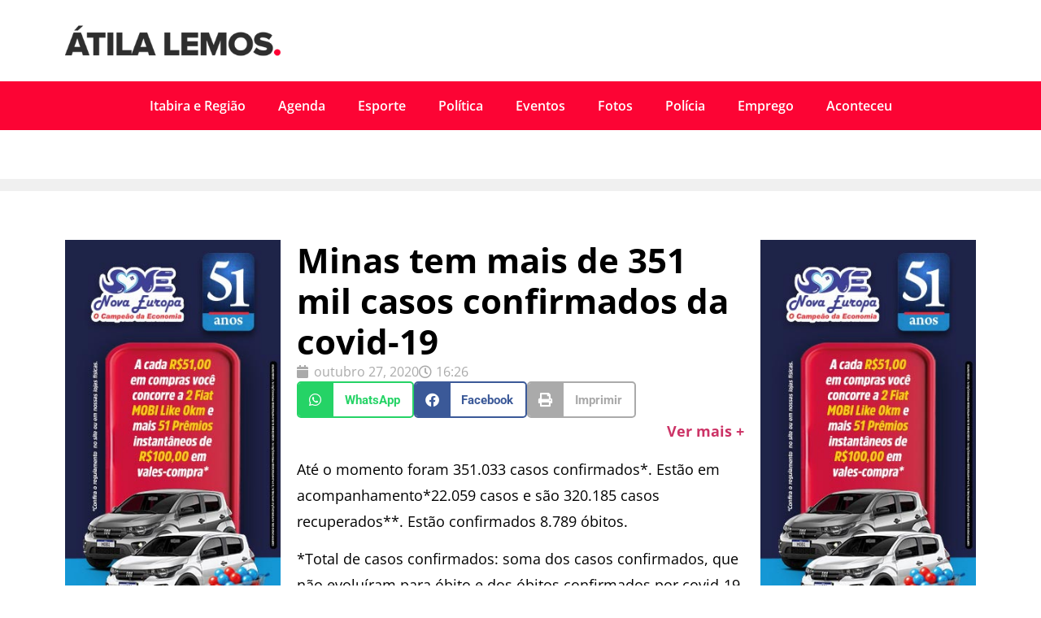

--- FILE ---
content_type: text/html; charset=UTF-8
request_url: https://atilalemos.com.br/2020/10/27/minas-tem-mais-de-351-mil-casos-confirmados-da-covid-19/
body_size: 17324
content:
<!doctype html><html lang="pt-BR"><head><script data-no-optimize="1">var litespeed_docref=sessionStorage.getItem("litespeed_docref");litespeed_docref&&(Object.defineProperty(document,"referrer",{get:function(){return litespeed_docref}}),sessionStorage.removeItem("litespeed_docref"));</script> <meta charset="UTF-8"><meta name="viewport" content="width=device-width, initial-scale=1"><link rel="profile" href="https://gmpg.org/xfn/11"> <script type="litespeed/javascript">(()=>{var e={};e.g=function(){if("object"==typeof globalThis)return globalThis;try{return this||new Function("return this")()}catch(e){if("object"==typeof window)return window}}(),function({ampUrl:n,isCustomizePreview:t,isAmpDevMode:r,noampQueryVarName:o,noampQueryVarValue:s,disabledStorageKey:i,mobileUserAgents:a,regexRegex:c}){if("undefined"==typeof sessionStorage)return;const d=new RegExp(c);if(!a.some((e=>{const n=e.match(d);return!(!n||!new RegExp(n[1],n[2]).test(navigator.userAgent))||navigator.userAgent.includes(e)})))return;e.g.addEventListener("DOMContentLiteSpeedLoaded",(()=>{const e=document.getElementById("amp-mobile-version-switcher");if(!e)return;e.hidden=!1;const n=e.querySelector("a[href]");n&&n.addEventListener("click",(()=>{sessionStorage.removeItem(i)}))}));const g=r&&["paired-browsing-non-amp","paired-browsing-amp"].includes(window.name);if(sessionStorage.getItem(i)||t||g)return;const u=new URL(location.href),m=new URL(n);m.hash=u.hash,u.searchParams.has(o)&&s===u.searchParams.get(o)?sessionStorage.setItem(i,"1"):m.href!==u.href&&(window.stop(),location.replace(m.href))}({"ampUrl":"https:\/\/atilalemos.com.br\/2020\/10\/27\/minas-tem-mais-de-351-mil-casos-confirmados-da-covid-19\/?amp=1","noampQueryVarName":"noamp","noampQueryVarValue":"mobile","disabledStorageKey":"amp_mobile_redirect_disabled","mobileUserAgents":["Mobile","Android","Silk\/","Kindle","BlackBerry","Opera Mini","Opera Mobi"],"regexRegex":"^\\\/((?:.|\\n)+)\\\/([i]*)$","isCustomizePreview":!1,"isAmpDevMode":!1})})()</script> <meta name='robots' content='index, follow, max-image-preview:large, max-snippet:-1, max-video-preview:-1' />
 <script id="google_gtagjs-js-consent-mode-data-layer" type="litespeed/javascript">window.dataLayer=window.dataLayer||[];function gtag(){dataLayer.push(arguments)}
gtag('consent','default',{"ad_personalization":"denied","ad_storage":"denied","ad_user_data":"denied","analytics_storage":"denied","functionality_storage":"denied","security_storage":"denied","personalization_storage":"denied","region":["AT","BE","BG","CH","CY","CZ","DE","DK","EE","ES","FI","FR","GB","GR","HR","HU","IE","IS","IT","LI","LT","LU","LV","MT","NL","NO","PL","PT","RO","SE","SI","SK"],"wait_for_update":500});window._googlesitekitConsentCategoryMap={"statistics":["analytics_storage"],"marketing":["ad_storage","ad_user_data","ad_personalization"],"functional":["functionality_storage","security_storage"],"preferences":["personalization_storage"]};window._googlesitekitConsents={"ad_personalization":"denied","ad_storage":"denied","ad_user_data":"denied","analytics_storage":"denied","functionality_storage":"denied","security_storage":"denied","personalization_storage":"denied","region":["AT","BE","BG","CH","CY","CZ","DE","DK","EE","ES","FI","FR","GB","GR","HR","HU","IE","IS","IT","LI","LT","LU","LV","MT","NL","NO","PL","PT","RO","SE","SI","SK"],"wait_for_update":500}</script> <title>Minas tem mais de 351 mil casos confirmados da covid-19 - Átila Lemos</title><link rel="canonical" href="https://atilalemos.com.br/2020/10/27/minas-tem-mais-de-351-mil-casos-confirmados-da-covid-19/" /><meta property="og:locale" content="pt_BR" /><meta property="og:type" content="article" /><meta property="og:title" content="Minas tem mais de 351 mil casos confirmados da covid-19 - Átila Lemos" /><meta property="og:description" content="Ver mais + Até o momento foram 351.033 casos confirmados*. Estão em acompanhamento*22.059 casos e são 320.185 casos recuperados**. Estão confirmados 8.789 óbitos. *Total de casos confirmados: soma dos casos confirmados, que não evoluíram para óbito e dos óbitos confirmados por covid-19. **Casos em acompanhamento: casos confirmados de covid-19, que não evoluíram para óbito, cuja [&hellip;]" /><meta property="og:url" content="https://atilalemos.com.br/2020/10/27/minas-tem-mais-de-351-mil-casos-confirmados-da-covid-19/" /><meta property="og:site_name" content="Átila Lemos" /><meta property="article:published_time" content="2020-10-27T19:26:17+00:00" /><meta property="article:modified_time" content="2020-10-27T19:27:29+00:00" /><meta name="author" content="michele" /><meta name="twitter:card" content="summary_large_image" /><meta name="twitter:label1" content="Escrito por" /><meta name="twitter:data1" content="michele" /><meta name="twitter:label2" content="Est. tempo de leitura" /><meta name="twitter:data2" content="1 minuto" /> <script type="application/ld+json" class="yoast-schema-graph">{"@context":"https://schema.org","@graph":[{"@type":"Article","@id":"https://atilalemos.com.br/2020/10/27/minas-tem-mais-de-351-mil-casos-confirmados-da-covid-19/#article","isPartOf":{"@id":"https://atilalemos.com.br/2020/10/27/minas-tem-mais-de-351-mil-casos-confirmados-da-covid-19/"},"author":{"name":"michele","@id":"https://atilalemos.com.br/#/schema/person/3243214826a442afda3e884cdec7a121"},"headline":"Minas tem mais de 351 mil casos confirmados da covid-19","datePublished":"2020-10-27T19:26:17+00:00","dateModified":"2020-10-27T19:27:29+00:00","mainEntityOfPage":{"@id":"https://atilalemos.com.br/2020/10/27/minas-tem-mais-de-351-mil-casos-confirmados-da-covid-19/"},"wordCount":179,"commentCount":0,"publisher":{"@id":"https://atilalemos.com.br/#organization"},"keywords":["saude"],"articleSection":["Saúde"],"inLanguage":"pt-BR","potentialAction":[{"@type":"CommentAction","name":"Comment","target":["https://atilalemos.com.br/2020/10/27/minas-tem-mais-de-351-mil-casos-confirmados-da-covid-19/#respond"]}]},{"@type":"WebPage","@id":"https://atilalemos.com.br/2020/10/27/minas-tem-mais-de-351-mil-casos-confirmados-da-covid-19/","url":"https://atilalemos.com.br/2020/10/27/minas-tem-mais-de-351-mil-casos-confirmados-da-covid-19/","name":"Minas tem mais de 351 mil casos confirmados da covid-19 - Átila Lemos","isPartOf":{"@id":"https://atilalemos.com.br/#website"},"datePublished":"2020-10-27T19:26:17+00:00","dateModified":"2020-10-27T19:27:29+00:00","breadcrumb":{"@id":"https://atilalemos.com.br/2020/10/27/minas-tem-mais-de-351-mil-casos-confirmados-da-covid-19/#breadcrumb"},"inLanguage":"pt-BR","potentialAction":[{"@type":"ReadAction","target":["https://atilalemos.com.br/2020/10/27/minas-tem-mais-de-351-mil-casos-confirmados-da-covid-19/"]}]},{"@type":"BreadcrumbList","@id":"https://atilalemos.com.br/2020/10/27/minas-tem-mais-de-351-mil-casos-confirmados-da-covid-19/#breadcrumb","itemListElement":[{"@type":"ListItem","position":1,"name":"Início","item":"https://atilalemos.com.br/"},{"@type":"ListItem","position":2,"name":"Minas tem mais de 351 mil casos confirmados da covid-19"}]},{"@type":"WebSite","@id":"https://atilalemos.com.br/#website","url":"https://atilalemos.com.br/","name":"Átila Lemos","description":"Notícias em tempo real","publisher":{"@id":"https://atilalemos.com.br/#organization"},"potentialAction":[{"@type":"SearchAction","target":{"@type":"EntryPoint","urlTemplate":"https://atilalemos.com.br/?s={search_term_string}"},"query-input":{"@type":"PropertyValueSpecification","valueRequired":true,"valueName":"search_term_string"}}],"inLanguage":"pt-BR"},{"@type":"Organization","@id":"https://atilalemos.com.br/#organization","name":"Átila Lemos","url":"https://atilalemos.com.br/","logo":{"@type":"ImageObject","inLanguage":"pt-BR","@id":"https://atilalemos.com.br/#/schema/logo/image/","url":"https://atilalemos.com.br/wp-content/uploads/2023/07/atilalemos_logo.png","contentUrl":"https://atilalemos.com.br/wp-content/uploads/2023/07/atilalemos_logo.png","width":370,"height":84,"caption":"Átila Lemos"},"image":{"@id":"https://atilalemos.com.br/#/schema/logo/image/"}},{"@type":"Person","@id":"https://atilalemos.com.br/#/schema/person/3243214826a442afda3e884cdec7a121","name":"michele","image":{"@type":"ImageObject","inLanguage":"pt-BR","@id":"https://atilalemos.com.br/#/schema/person/image/","url":"https://atilalemos.com.br/wp-content/litespeed/avatar/18af1f18fa91bfbddfb768a38c7de935.jpg?ver=1768654127","contentUrl":"https://atilalemos.com.br/wp-content/litespeed/avatar/18af1f18fa91bfbddfb768a38c7de935.jpg?ver=1768654127","caption":"michele"},"url":"https://atilalemos.com.br/author/michele/"}]}</script> <link rel='dns-prefetch' href='//www.googletagmanager.com' /><link rel="alternate" type="application/rss+xml" title="Feed para Átila Lemos &raquo;" href="https://atilalemos.com.br/feed/" /><link rel="alternate" type="application/rss+xml" title="Feed de comentários para Átila Lemos &raquo;" href="https://atilalemos.com.br/comments/feed/" /><link rel="alternate" type="application/rss+xml" title="Feed de comentários para Átila Lemos &raquo; Minas tem mais de 351 mil casos confirmados da covid-19" href="https://atilalemos.com.br/2020/10/27/minas-tem-mais-de-351-mil-casos-confirmados-da-covid-19/feed/" /><link rel="alternate" title="oEmbed (JSON)" type="application/json+oembed" href="https://atilalemos.com.br/wp-json/oembed/1.0/embed?url=https%3A%2F%2Fatilalemos.com.br%2F2020%2F10%2F27%2Fminas-tem-mais-de-351-mil-casos-confirmados-da-covid-19%2F" /><link rel="alternate" title="oEmbed (XML)" type="text/xml+oembed" href="https://atilalemos.com.br/wp-json/oembed/1.0/embed?url=https%3A%2F%2Fatilalemos.com.br%2F2020%2F10%2F27%2Fminas-tem-mais-de-351-mil-casos-confirmados-da-covid-19%2F&#038;format=xml" />
<script id="atila-ready" type="litespeed/javascript">window.advanced_ads_ready=function(e,a){a=a||"complete";var d=function(e){return"interactive"===a?"loading"!==e:"complete"===e};d(document.readyState)?e():document.addEventListener("readystatechange",(function(a){d(a.target.readyState)&&e()}),{once:"interactive"===a})},window.advanced_ads_ready_queue=window.advanced_ads_ready_queue||[]</script> <style id='wp-img-auto-sizes-contain-inline-css'>img:is([sizes=auto i],[sizes^="auto," i]){contain-intrinsic-size:3000px 1500px}
/*# sourceURL=wp-img-auto-sizes-contain-inline-css */</style><link data-optimized="2" rel="stylesheet" href="https://atilalemos.com.br/wp-content/litespeed/css/d2c07803654c2d1c254db394ce2716cb.css?ver=a9d92" /><style id='global-styles-inline-css'>:root{--wp--preset--aspect-ratio--square: 1;--wp--preset--aspect-ratio--4-3: 4/3;--wp--preset--aspect-ratio--3-4: 3/4;--wp--preset--aspect-ratio--3-2: 3/2;--wp--preset--aspect-ratio--2-3: 2/3;--wp--preset--aspect-ratio--16-9: 16/9;--wp--preset--aspect-ratio--9-16: 9/16;--wp--preset--color--black: #000000;--wp--preset--color--cyan-bluish-gray: #abb8c3;--wp--preset--color--white: #ffffff;--wp--preset--color--pale-pink: #f78da7;--wp--preset--color--vivid-red: #cf2e2e;--wp--preset--color--luminous-vivid-orange: #ff6900;--wp--preset--color--luminous-vivid-amber: #fcb900;--wp--preset--color--light-green-cyan: #7bdcb5;--wp--preset--color--vivid-green-cyan: #00d084;--wp--preset--color--pale-cyan-blue: #8ed1fc;--wp--preset--color--vivid-cyan-blue: #0693e3;--wp--preset--color--vivid-purple: #9b51e0;--wp--preset--gradient--vivid-cyan-blue-to-vivid-purple: linear-gradient(135deg,rgb(6,147,227) 0%,rgb(155,81,224) 100%);--wp--preset--gradient--light-green-cyan-to-vivid-green-cyan: linear-gradient(135deg,rgb(122,220,180) 0%,rgb(0,208,130) 100%);--wp--preset--gradient--luminous-vivid-amber-to-luminous-vivid-orange: linear-gradient(135deg,rgb(252,185,0) 0%,rgb(255,105,0) 100%);--wp--preset--gradient--luminous-vivid-orange-to-vivid-red: linear-gradient(135deg,rgb(255,105,0) 0%,rgb(207,46,46) 100%);--wp--preset--gradient--very-light-gray-to-cyan-bluish-gray: linear-gradient(135deg,rgb(238,238,238) 0%,rgb(169,184,195) 100%);--wp--preset--gradient--cool-to-warm-spectrum: linear-gradient(135deg,rgb(74,234,220) 0%,rgb(151,120,209) 20%,rgb(207,42,186) 40%,rgb(238,44,130) 60%,rgb(251,105,98) 80%,rgb(254,248,76) 100%);--wp--preset--gradient--blush-light-purple: linear-gradient(135deg,rgb(255,206,236) 0%,rgb(152,150,240) 100%);--wp--preset--gradient--blush-bordeaux: linear-gradient(135deg,rgb(254,205,165) 0%,rgb(254,45,45) 50%,rgb(107,0,62) 100%);--wp--preset--gradient--luminous-dusk: linear-gradient(135deg,rgb(255,203,112) 0%,rgb(199,81,192) 50%,rgb(65,88,208) 100%);--wp--preset--gradient--pale-ocean: linear-gradient(135deg,rgb(255,245,203) 0%,rgb(182,227,212) 50%,rgb(51,167,181) 100%);--wp--preset--gradient--electric-grass: linear-gradient(135deg,rgb(202,248,128) 0%,rgb(113,206,126) 100%);--wp--preset--gradient--midnight: linear-gradient(135deg,rgb(2,3,129) 0%,rgb(40,116,252) 100%);--wp--preset--font-size--small: 13px;--wp--preset--font-size--medium: 20px;--wp--preset--font-size--large: 36px;--wp--preset--font-size--x-large: 42px;--wp--preset--spacing--20: 0.44rem;--wp--preset--spacing--30: 0.67rem;--wp--preset--spacing--40: 1rem;--wp--preset--spacing--50: 1.5rem;--wp--preset--spacing--60: 2.25rem;--wp--preset--spacing--70: 3.38rem;--wp--preset--spacing--80: 5.06rem;--wp--preset--shadow--natural: 6px 6px 9px rgba(0, 0, 0, 0.2);--wp--preset--shadow--deep: 12px 12px 50px rgba(0, 0, 0, 0.4);--wp--preset--shadow--sharp: 6px 6px 0px rgba(0, 0, 0, 0.2);--wp--preset--shadow--outlined: 6px 6px 0px -3px rgb(255, 255, 255), 6px 6px rgb(0, 0, 0);--wp--preset--shadow--crisp: 6px 6px 0px rgb(0, 0, 0);}:root { --wp--style--global--content-size: 800px;--wp--style--global--wide-size: 1200px; }:where(body) { margin: 0; }.wp-site-blocks > .alignleft { float: left; margin-right: 2em; }.wp-site-blocks > .alignright { float: right; margin-left: 2em; }.wp-site-blocks > .aligncenter { justify-content: center; margin-left: auto; margin-right: auto; }:where(.wp-site-blocks) > * { margin-block-start: 24px; margin-block-end: 0; }:where(.wp-site-blocks) > :first-child { margin-block-start: 0; }:where(.wp-site-blocks) > :last-child { margin-block-end: 0; }:root { --wp--style--block-gap: 24px; }:root :where(.is-layout-flow) > :first-child{margin-block-start: 0;}:root :where(.is-layout-flow) > :last-child{margin-block-end: 0;}:root :where(.is-layout-flow) > *{margin-block-start: 24px;margin-block-end: 0;}:root :where(.is-layout-constrained) > :first-child{margin-block-start: 0;}:root :where(.is-layout-constrained) > :last-child{margin-block-end: 0;}:root :where(.is-layout-constrained) > *{margin-block-start: 24px;margin-block-end: 0;}:root :where(.is-layout-flex){gap: 24px;}:root :where(.is-layout-grid){gap: 24px;}.is-layout-flow > .alignleft{float: left;margin-inline-start: 0;margin-inline-end: 2em;}.is-layout-flow > .alignright{float: right;margin-inline-start: 2em;margin-inline-end: 0;}.is-layout-flow > .aligncenter{margin-left: auto !important;margin-right: auto !important;}.is-layout-constrained > .alignleft{float: left;margin-inline-start: 0;margin-inline-end: 2em;}.is-layout-constrained > .alignright{float: right;margin-inline-start: 2em;margin-inline-end: 0;}.is-layout-constrained > .aligncenter{margin-left: auto !important;margin-right: auto !important;}.is-layout-constrained > :where(:not(.alignleft):not(.alignright):not(.alignfull)){max-width: var(--wp--style--global--content-size);margin-left: auto !important;margin-right: auto !important;}.is-layout-constrained > .alignwide{max-width: var(--wp--style--global--wide-size);}body .is-layout-flex{display: flex;}.is-layout-flex{flex-wrap: wrap;align-items: center;}.is-layout-flex > :is(*, div){margin: 0;}body .is-layout-grid{display: grid;}.is-layout-grid > :is(*, div){margin: 0;}body{padding-top: 0px;padding-right: 0px;padding-bottom: 0px;padding-left: 0px;}a:where(:not(.wp-element-button)){text-decoration: underline;}:root :where(.wp-element-button, .wp-block-button__link){background-color: #32373c;border-width: 0;color: #fff;font-family: inherit;font-size: inherit;font-style: inherit;font-weight: inherit;letter-spacing: inherit;line-height: inherit;padding-top: calc(0.667em + 2px);padding-right: calc(1.333em + 2px);padding-bottom: calc(0.667em + 2px);padding-left: calc(1.333em + 2px);text-decoration: none;text-transform: inherit;}.has-black-color{color: var(--wp--preset--color--black) !important;}.has-cyan-bluish-gray-color{color: var(--wp--preset--color--cyan-bluish-gray) !important;}.has-white-color{color: var(--wp--preset--color--white) !important;}.has-pale-pink-color{color: var(--wp--preset--color--pale-pink) !important;}.has-vivid-red-color{color: var(--wp--preset--color--vivid-red) !important;}.has-luminous-vivid-orange-color{color: var(--wp--preset--color--luminous-vivid-orange) !important;}.has-luminous-vivid-amber-color{color: var(--wp--preset--color--luminous-vivid-amber) !important;}.has-light-green-cyan-color{color: var(--wp--preset--color--light-green-cyan) !important;}.has-vivid-green-cyan-color{color: var(--wp--preset--color--vivid-green-cyan) !important;}.has-pale-cyan-blue-color{color: var(--wp--preset--color--pale-cyan-blue) !important;}.has-vivid-cyan-blue-color{color: var(--wp--preset--color--vivid-cyan-blue) !important;}.has-vivid-purple-color{color: var(--wp--preset--color--vivid-purple) !important;}.has-black-background-color{background-color: var(--wp--preset--color--black) !important;}.has-cyan-bluish-gray-background-color{background-color: var(--wp--preset--color--cyan-bluish-gray) !important;}.has-white-background-color{background-color: var(--wp--preset--color--white) !important;}.has-pale-pink-background-color{background-color: var(--wp--preset--color--pale-pink) !important;}.has-vivid-red-background-color{background-color: var(--wp--preset--color--vivid-red) !important;}.has-luminous-vivid-orange-background-color{background-color: var(--wp--preset--color--luminous-vivid-orange) !important;}.has-luminous-vivid-amber-background-color{background-color: var(--wp--preset--color--luminous-vivid-amber) !important;}.has-light-green-cyan-background-color{background-color: var(--wp--preset--color--light-green-cyan) !important;}.has-vivid-green-cyan-background-color{background-color: var(--wp--preset--color--vivid-green-cyan) !important;}.has-pale-cyan-blue-background-color{background-color: var(--wp--preset--color--pale-cyan-blue) !important;}.has-vivid-cyan-blue-background-color{background-color: var(--wp--preset--color--vivid-cyan-blue) !important;}.has-vivid-purple-background-color{background-color: var(--wp--preset--color--vivid-purple) !important;}.has-black-border-color{border-color: var(--wp--preset--color--black) !important;}.has-cyan-bluish-gray-border-color{border-color: var(--wp--preset--color--cyan-bluish-gray) !important;}.has-white-border-color{border-color: var(--wp--preset--color--white) !important;}.has-pale-pink-border-color{border-color: var(--wp--preset--color--pale-pink) !important;}.has-vivid-red-border-color{border-color: var(--wp--preset--color--vivid-red) !important;}.has-luminous-vivid-orange-border-color{border-color: var(--wp--preset--color--luminous-vivid-orange) !important;}.has-luminous-vivid-amber-border-color{border-color: var(--wp--preset--color--luminous-vivid-amber) !important;}.has-light-green-cyan-border-color{border-color: var(--wp--preset--color--light-green-cyan) !important;}.has-vivid-green-cyan-border-color{border-color: var(--wp--preset--color--vivid-green-cyan) !important;}.has-pale-cyan-blue-border-color{border-color: var(--wp--preset--color--pale-cyan-blue) !important;}.has-vivid-cyan-blue-border-color{border-color: var(--wp--preset--color--vivid-cyan-blue) !important;}.has-vivid-purple-border-color{border-color: var(--wp--preset--color--vivid-purple) !important;}.has-vivid-cyan-blue-to-vivid-purple-gradient-background{background: var(--wp--preset--gradient--vivid-cyan-blue-to-vivid-purple) !important;}.has-light-green-cyan-to-vivid-green-cyan-gradient-background{background: var(--wp--preset--gradient--light-green-cyan-to-vivid-green-cyan) !important;}.has-luminous-vivid-amber-to-luminous-vivid-orange-gradient-background{background: var(--wp--preset--gradient--luminous-vivid-amber-to-luminous-vivid-orange) !important;}.has-luminous-vivid-orange-to-vivid-red-gradient-background{background: var(--wp--preset--gradient--luminous-vivid-orange-to-vivid-red) !important;}.has-very-light-gray-to-cyan-bluish-gray-gradient-background{background: var(--wp--preset--gradient--very-light-gray-to-cyan-bluish-gray) !important;}.has-cool-to-warm-spectrum-gradient-background{background: var(--wp--preset--gradient--cool-to-warm-spectrum) !important;}.has-blush-light-purple-gradient-background{background: var(--wp--preset--gradient--blush-light-purple) !important;}.has-blush-bordeaux-gradient-background{background: var(--wp--preset--gradient--blush-bordeaux) !important;}.has-luminous-dusk-gradient-background{background: var(--wp--preset--gradient--luminous-dusk) !important;}.has-pale-ocean-gradient-background{background: var(--wp--preset--gradient--pale-ocean) !important;}.has-electric-grass-gradient-background{background: var(--wp--preset--gradient--electric-grass) !important;}.has-midnight-gradient-background{background: var(--wp--preset--gradient--midnight) !important;}.has-small-font-size{font-size: var(--wp--preset--font-size--small) !important;}.has-medium-font-size{font-size: var(--wp--preset--font-size--medium) !important;}.has-large-font-size{font-size: var(--wp--preset--font-size--large) !important;}.has-x-large-font-size{font-size: var(--wp--preset--font-size--x-large) !important;}
:root :where(.wp-block-pullquote){font-size: 1.5em;line-height: 1.6;}
/*# sourceURL=global-styles-inline-css */</style> <script id="sgr-js-extra" type="litespeed/javascript">var sgr={"sgr_site_key":"6LcurMkkAAAAAFuJsRCe1X32nVXFpmbGsXw714hW"}</script> <script type="litespeed/javascript" data-src="https://atilalemos.com.br/wp-includes/js/jquery/jquery.min.js" id="jquery-core-js"></script> 
 <script type="litespeed/javascript" data-src="https://www.googletagmanager.com/gtag/js?id=G-7RNDZ3623N" id="google_gtagjs-js"></script> <script id="google_gtagjs-js-after" type="litespeed/javascript">window.dataLayer=window.dataLayer||[];function gtag(){dataLayer.push(arguments)}
gtag("set","linker",{"domains":["atilalemos.com.br"]});gtag("js",new Date());gtag("set","developer_id.dZTNiMT",!0);gtag("config","G-7RNDZ3623N")</script> <link rel="https://api.w.org/" href="https://atilalemos.com.br/wp-json/" /><link rel="alternate" title="JSON" type="application/json" href="https://atilalemos.com.br/wp-json/wp/v2/posts/257726" /><link rel="EditURI" type="application/rsd+xml" title="RSD" href="https://atilalemos.com.br/xmlrpc.php?rsd" /><meta name="generator" content="WordPress 6.9" /><link rel='shortlink' href='https://atilalemos.com.br/?p=257726' /><meta name="generator" content="Site Kit by Google 1.170.0" /><style>.lazyload, .lazyloading {
			opacity: 0;
		}
		.lazyloaded {
			opacity: 1;
		}
		.lazyload,
		.lazyloading,
		.lazyloaded {
			transition: opacity 0.175s ease-in-out;
		}

		iframe.lazyloading {
			opacity: 1;
			transition: opacity 0.375s ease-in-out;
			background: #f2f2f2 no-repeat center;
		}
		iframe.lazyloaded {
			opacity: 1;
		}</style><link rel="alternate" type="text/html" media="only screen and (max-width: 640px)" href="https://atilalemos.com.br/2020/10/27/minas-tem-mais-de-351-mil-casos-confirmados-da-covid-19/?amp=1"><meta name="facebook-domain-verification" content="vdrb3t81u0zniqczcv8rqekwptphst" /> <script type="litespeed/javascript">(function(w,d,s,l,i){w[l]=w[l]||[];w[l].push({'gtm.start':new Date().getTime(),event:'gtm.js'});var f=d.getElementsByTagName(s)[0],j=d.createElement(s),dl=l!='dataLayer'?'&l='+l:'';j.async=!0;j.src='https://www.googletagmanager.com/gtm.js?id='+i+dl;f.parentNode.insertBefore(j,f)})(window,document,'script','dataLayer','GTM-5T96LVV')</script> <meta name="generator" content="Elementor 3.33.4; features: additional_custom_breakpoints; settings: css_print_method-external, google_font-enabled, font_display-swap"><style>.e-con.e-parent:nth-of-type(n+4):not(.e-lazyloaded):not(.e-no-lazyload),
				.e-con.e-parent:nth-of-type(n+4):not(.e-lazyloaded):not(.e-no-lazyload) * {
					background-image: none !important;
				}
				@media screen and (max-height: 1024px) {
					.e-con.e-parent:nth-of-type(n+3):not(.e-lazyloaded):not(.e-no-lazyload),
					.e-con.e-parent:nth-of-type(n+3):not(.e-lazyloaded):not(.e-no-lazyload) * {
						background-image: none !important;
					}
				}
				@media screen and (max-height: 640px) {
					.e-con.e-parent:nth-of-type(n+2):not(.e-lazyloaded):not(.e-no-lazyload),
					.e-con.e-parent:nth-of-type(n+2):not(.e-lazyloaded):not(.e-no-lazyload) * {
						background-image: none !important;
					}
				}</style><link rel="amphtml" href="https://atilalemos.com.br/2020/10/27/minas-tem-mais-de-351-mil-casos-confirmados-da-covid-19/?amp=1"><style>#amp-mobile-version-switcher{left:0;position:absolute;width:100%;z-index:100}#amp-mobile-version-switcher>a{background-color:#444;border:0;color:#eaeaea;display:block;font-family:-apple-system,BlinkMacSystemFont,Segoe UI,Roboto,Oxygen-Sans,Ubuntu,Cantarell,Helvetica Neue,sans-serif;font-size:16px;font-weight:600;padding:15px 0;text-align:center;-webkit-text-decoration:none;text-decoration:none}#amp-mobile-version-switcher>a:active,#amp-mobile-version-switcher>a:focus,#amp-mobile-version-switcher>a:hover{-webkit-text-decoration:underline;text-decoration:underline}</style><script  type="litespeed/javascript" data-src="https://pagead2.googlesyndication.com/pagead/js/adsbygoogle.js?client=ca-pub-1928140666546164" crossorigin="anonymous"></script><link rel="icon" href="https://atilalemos.com.br/wp-content/uploads/2019/10/cropped-favicon-32x32.png" sizes="32x32" /><link rel="icon" href="https://atilalemos.com.br/wp-content/uploads/2019/10/cropped-favicon-192x192.png" sizes="192x192" /><link rel="apple-touch-icon" href="https://atilalemos.com.br/wp-content/uploads/2019/10/cropped-favicon-180x180.png" /><meta name="msapplication-TileImage" content="https://atilalemos.com.br/wp-content/uploads/2019/10/cropped-favicon-270x270.png" /></head><body class="wp-singular post-template-default single single-post postid-257726 single-format-standard wp-custom-logo wp-embed-responsive wp-theme-hello-elementor hello-elementor-default elementor-default elementor-kit-355453 aa-prefix-atila- elementor-page-405541"><noscript><iframe data-lazyloaded="1" src="about:blank" data-litespeed-src="https://www.googletagmanager.com/ns.html?id=GTM-5T96LVV"
height="0" width="0" style="display:none;visibility:hidden"></iframe></noscript><a class="skip-link screen-reader-text" href="#content">Ir para o conteúdo</a><div data-elementor-type="header" data-elementor-id="405495" class="elementor elementor-405495 elementor-location-header" data-elementor-post-type="elementor_library"><div class="elementor-element elementor-element-193033e e-flex e-con-boxed e-con e-parent" data-id="193033e" data-element_type="container"><div class="e-con-inner"><div class="elementor-element elementor-element-65fe48a e-con-full e-flex e-con e-child" data-id="65fe48a" data-element_type="container"><div class="elementor-element elementor-element-c5129b6 elementor-widget elementor-widget-theme-site-logo elementor-widget-image" data-id="c5129b6" data-element_type="widget" data-widget_type="theme-site-logo.default"><div class="elementor-widget-container">
<a href="https://atilalemos.com.br">
<img data-lazyloaded="1" src="[data-uri]" width="370" height="84" data-src="https://atilalemos.com.br/wp-content/uploads/2023/07/atilalemos_logo.png" class="attachment-full size-full wp-image-360526" alt="" data-srcset="https://atilalemos.com.br/wp-content/uploads/2023/07/atilalemos_logo.png 370w, https://atilalemos.com.br/wp-content/uploads/2023/07/atilalemos_logo-300x68.png 300w, https://atilalemos.com.br/wp-content/uploads/2023/07/atilalemos_logo-364x84.png 364w, https://atilalemos.com.br/wp-content/uploads/2023/07/atilalemos_logo-265x60.png 265w" data-sizes="(max-width: 370px) 100vw, 370px" />				</a></div></div></div><div class="elementor-element elementor-element-020552e e-con-full e-flex e-con e-child" data-id="020552e" data-element_type="container"><div class="elementor-element elementor-element-15d2b47 elementor-widget elementor-widget-shortcode" data-id="15d2b47" data-element_type="widget" data-widget_type="shortcode.default"><div class="elementor-widget-container"><div class="elementor-shortcode"><script type="litespeed/javascript" data-src="https://pagead2.googlesyndication.com/pagead/js/adsbygoogle.js?client=ca-pub-1928140666546164"
     crossorigin="anonymous"></script> 
<ins class="adsbygoogle"
style="display:block"
data-ad-client="ca-pub-1928140666546164"
data-ad-slot="3403491560"
data-ad-format="auto"
data-full-width-responsive="true"></ins> <script type="litespeed/javascript">(adsbygoogle=window.adsbygoogle||[]).push({})</script></div></div></div></div></div></div><div class="elementor-element elementor-element-8152105 e-flex e-con-boxed e-con e-parent" data-id="8152105" data-element_type="container" data-settings="{&quot;background_background&quot;:&quot;classic&quot;}"><div class="e-con-inner"><div class="elementor-element elementor-element-7248fbb elementor-nav-menu__align-center elementor-nav-menu--dropdown-mobile elementor-nav-menu__text-align-aside elementor-nav-menu--toggle elementor-nav-menu--burger elementor-widget elementor-widget-nav-menu" data-id="7248fbb" data-element_type="widget" data-settings="{&quot;layout&quot;:&quot;horizontal&quot;,&quot;submenu_icon&quot;:{&quot;value&quot;:&quot;&lt;i class=\&quot;fas fa-caret-down\&quot;&gt;&lt;\/i&gt;&quot;,&quot;library&quot;:&quot;fa-solid&quot;},&quot;toggle&quot;:&quot;burger&quot;}" data-widget_type="nav-menu.default"><div class="elementor-widget-container"><nav aria-label="Menu" class="elementor-nav-menu--main elementor-nav-menu__container elementor-nav-menu--layout-horizontal e--pointer-background e--animation-fade"><ul id="menu-1-7248fbb" class="elementor-nav-menu"><li class="menu-item menu-item-type-taxonomy menu-item-object-category menu-item-214564"><a href="https://atilalemos.com.br/category/itabira/" class="elementor-item">Itabira e Região</a></li><li class="menu-item menu-item-type-taxonomy menu-item-object-category menu-item-214560"><a href="https://atilalemos.com.br/category/agenda/" class="elementor-item">Agenda</a></li><li class="menu-item menu-item-type-taxonomy menu-item-object-category menu-item-214562"><a href="https://atilalemos.com.br/category/eventos/esporte/" class="elementor-item">Esporte</a></li><li class="menu-item menu-item-type-taxonomy menu-item-object-category menu-item-214566"><a href="https://atilalemos.com.br/category/politica/" class="elementor-item">Política</a></li><li class="menu-item menu-item-type-taxonomy menu-item-object-category menu-item-216743"><a href="https://atilalemos.com.br/category/eventos/" class="elementor-item">Eventos</a></li><li class="menu-item menu-item-type-taxonomy menu-item-object-category menu-item-214563"><a href="https://atilalemos.com.br/category/fotos/" class="elementor-item">Fotos</a></li><li class="menu-item menu-item-type-taxonomy menu-item-object-category menu-item-214565"><a href="https://atilalemos.com.br/category/policia/" class="elementor-item">Polícia</a></li><li class="menu-item menu-item-type-taxonomy menu-item-object-category menu-item-214561"><a href="https://atilalemos.com.br/category/emprego/" class="elementor-item">Emprego</a></li><li class="menu-item menu-item-type-taxonomy menu-item-object-category menu-item-367578"><a href="https://atilalemos.com.br/category/aconteceu/" class="elementor-item">Aconteceu</a></li></ul></nav><div class="elementor-menu-toggle" role="button" tabindex="0" aria-label="Alternar menu" aria-expanded="false">
<i aria-hidden="true" role="presentation" class="elementor-menu-toggle__icon--open eicon-menu-bar"></i><i aria-hidden="true" role="presentation" class="elementor-menu-toggle__icon--close eicon-close"></i></div><nav class="elementor-nav-menu--dropdown elementor-nav-menu__container" aria-hidden="true"><ul id="menu-2-7248fbb" class="elementor-nav-menu"><li class="menu-item menu-item-type-taxonomy menu-item-object-category menu-item-214564"><a href="https://atilalemos.com.br/category/itabira/" class="elementor-item" tabindex="-1">Itabira e Região</a></li><li class="menu-item menu-item-type-taxonomy menu-item-object-category menu-item-214560"><a href="https://atilalemos.com.br/category/agenda/" class="elementor-item" tabindex="-1">Agenda</a></li><li class="menu-item menu-item-type-taxonomy menu-item-object-category menu-item-214562"><a href="https://atilalemos.com.br/category/eventos/esporte/" class="elementor-item" tabindex="-1">Esporte</a></li><li class="menu-item menu-item-type-taxonomy menu-item-object-category menu-item-214566"><a href="https://atilalemos.com.br/category/politica/" class="elementor-item" tabindex="-1">Política</a></li><li class="menu-item menu-item-type-taxonomy menu-item-object-category menu-item-216743"><a href="https://atilalemos.com.br/category/eventos/" class="elementor-item" tabindex="-1">Eventos</a></li><li class="menu-item menu-item-type-taxonomy menu-item-object-category menu-item-214563"><a href="https://atilalemos.com.br/category/fotos/" class="elementor-item" tabindex="-1">Fotos</a></li><li class="menu-item menu-item-type-taxonomy menu-item-object-category menu-item-214565"><a href="https://atilalemos.com.br/category/policia/" class="elementor-item" tabindex="-1">Polícia</a></li><li class="menu-item menu-item-type-taxonomy menu-item-object-category menu-item-214561"><a href="https://atilalemos.com.br/category/emprego/" class="elementor-item" tabindex="-1">Emprego</a></li><li class="menu-item menu-item-type-taxonomy menu-item-object-category menu-item-367578"><a href="https://atilalemos.com.br/category/aconteceu/" class="elementor-item" tabindex="-1">Aconteceu</a></li></ul></nav></div></div></div></div><div class="elementor-element elementor-element-8af5264 e-flex e-con-boxed e-con e-parent" data-id="8af5264" data-element_type="container"><div class="e-con-inner"><div class="elementor-element elementor-element-69d22b9 elementor-widget elementor-widget-shortcode" data-id="69d22b9" data-element_type="widget" data-widget_type="shortcode.default"><div class="elementor-widget-container"><div class="elementor-shortcode"><div style="margin-left: auto;margin-right: auto;text-align: center;" id="atila-2270671001"><script type="litespeed/javascript">var space=space||{};space.runs=space.runs||[];space.runs.push(function(){space.ad('eyJjciI6MjE1OTM1LCJjYSI6NzAwOSwicGwiOjE1Mjg3OX0=').setSize(920,250).setMacro('').fire()})</script> <script type="litespeed/javascript" data-src="https://cdn.00px.net/static/space.didnfhd.min.js"></script></div></div></div></div></div></div><div class="elementor-element elementor-element-8db1462 e-flex e-con-boxed e-con e-parent" data-id="8db1462" data-element_type="container"><div class="e-con-inner"></div></div><div class="elementor-element elementor-element-86dc7da e-flex e-con-boxed e-con e-parent" data-id="86dc7da" data-element_type="container"><div class="e-con-inner"></div></div></div><div data-elementor-type="single-post" data-elementor-id="405541" class="elementor elementor-405541 elementor-location-single post-257726 post type-post status-publish format-standard hentry category-saude tag-saude" data-elementor-post-type="elementor_library"><div class="elementor-element elementor-element-c69c938 e-con-full e-flex e-con e-parent" data-id="c69c938" data-element_type="container" data-settings="{&quot;sticky&quot;:&quot;top&quot;,&quot;sticky_on&quot;:[&quot;desktop&quot;,&quot;tablet&quot;,&quot;mobile&quot;],&quot;sticky_offset&quot;:0,&quot;sticky_effects_offset&quot;:0,&quot;sticky_anchor_link_offset&quot;:0}"><div class="elementor-element elementor-element-732faf9 elementor-widget elementor-widget-progress-tracker" data-id="732faf9" data-element_type="widget" data-settings="{&quot;relative_to&quot;:&quot;post_content&quot;,&quot;type&quot;:&quot;horizontal&quot;,&quot;percentage&quot;:&quot;no&quot;}" data-widget_type="progress-tracker.default"><div class="elementor-widget-container"><div class="elementor-scrolling-tracker elementor-scrolling-tracker-horizontal elementor-scrolling-tracker-alignment-"><div class="current-progress"><div class="current-progress-percentage"></div></div></div></div></div></div><div class="elementor-element elementor-element-88ee0d6 e-flex e-con-boxed e-con e-parent" data-id="88ee0d6" data-element_type="container"><div class="e-con-inner"><div class="elementor-element elementor-element-0a1319f e-con-full e-flex e-con e-child" data-id="0a1319f" data-element_type="container"><div class="elementor-element elementor-element-eb76f8f elementor-widget elementor-widget-shortcode" data-id="eb76f8f" data-element_type="widget" data-widget_type="shortcode.default"><div class="elementor-widget-container"><div class="elementor-shortcode"><div style="float: right;clear: both;" id="atila-312783292"><a href="https://novaeuropa.com.br/p?cadastro=true" aria-label="Nova-Europa-Carros-51anos_300x600"><img data-lazyloaded="1" src="[data-uri]" data-src="https://atilalemos.com.br/wp-content/uploads/2023/07/Nova-Europa-Carros-51anos_300x600.jpg" alt=""  width="300" height="600"   /></a></div><br style="clear: both; display: block; float: none;"/></div></div></div></div><div class="elementor-element elementor-element-502de3b e-con-full e-flex e-con e-child" data-id="502de3b" data-element_type="container"><div class="elementor-element elementor-element-9abb0f1 elementor-widget elementor-widget-theme-post-title elementor-page-title elementor-widget-heading" data-id="9abb0f1" data-element_type="widget" data-widget_type="theme-post-title.default"><div class="elementor-widget-container"><h1 class="elementor-heading-title elementor-size-default">Minas tem mais de 351 mil casos confirmados da covid-19</h1></div></div><div class="elementor-element elementor-element-b87a25b elementor-widget elementor-widget-post-info" data-id="b87a25b" data-element_type="widget" data-widget_type="post-info.default"><div class="elementor-widget-container"><ul class="elementor-inline-items elementor-icon-list-items elementor-post-info"><li class="elementor-icon-list-item elementor-repeater-item-9ae63fd elementor-inline-item" itemprop="datePublished">
<a href="https://atilalemos.com.br/2020/10/27/">
<span class="elementor-icon-list-icon">
<i aria-hidden="true" class="fas fa-calendar"></i>							</span>
<span class="elementor-icon-list-text elementor-post-info__item elementor-post-info__item--type-date">
<time>outubro 27, 2020</time>					</span>
</a></li><li class="elementor-icon-list-item elementor-repeater-item-c0851b9 elementor-inline-item">
<span class="elementor-icon-list-icon">
<i aria-hidden="true" class="far fa-clock"></i>							</span>
<span class="elementor-icon-list-text elementor-post-info__item elementor-post-info__item--type-time">
<time>16:26</time>					</span></li></ul></div></div><div class="elementor-element elementor-element-5e07f56 elementor-share-buttons--skin-boxed elementor-share-buttons--shape-rounded elementor-share-buttons--align-justify elementor-share-buttons-mobile--align-center elementor-share-buttons--view-icon-text elementor-grid-0 elementor-share-buttons--color-official elementor-widget elementor-widget-share-buttons" data-id="5e07f56" data-element_type="widget" data-widget_type="share-buttons.default"><div class="elementor-widget-container"><div class="elementor-grid"><div class="elementor-grid-item"><div
class="elementor-share-btn elementor-share-btn_whatsapp"
role="button"
tabindex="0"
aria-label="Compartilhar no whatsapp"
>
<span class="elementor-share-btn__icon">
<i class="fab fa-whatsapp" aria-hidden="true"></i>							</span><div class="elementor-share-btn__text">
<span class="elementor-share-btn__title">
WhatsApp									</span></div></div></div><div class="elementor-grid-item"><div
class="elementor-share-btn elementor-share-btn_facebook"
role="button"
tabindex="0"
aria-label="Compartilhar no facebook"
>
<span class="elementor-share-btn__icon">
<i class="fab fa-facebook" aria-hidden="true"></i>							</span><div class="elementor-share-btn__text">
<span class="elementor-share-btn__title">
Facebook									</span></div></div></div><div class="elementor-grid-item"><div
class="elementor-share-btn elementor-share-btn_print"
role="button"
tabindex="0"
aria-label="Compartilhar no print"
>
<span class="elementor-share-btn__icon">
<i class="fas fa-print" aria-hidden="true"></i>							</span><div class="elementor-share-btn__text">
<span class="elementor-share-btn__title">
Imprimir									</span></div></div></div></div></div></div><div class="elementor-element elementor-element-629c2be elementor-widget elementor-widget-theme-post-content" data-id="629c2be" data-element_type="widget" data-widget_type="theme-post-content.default"><div class="elementor-widget-container"><p style="text-align: right;"><a href="https://atilalemos.com.br/?s=Covid-19" target="_blank" rel="noopener noreferrer"><strong>Ver mais +</strong></a></p><p style="font-weight: 400;">Até o momento foram 351.033 casos confirmados*. Estão em acompanhamento*22.059 casos e são 320.185 casos recuperados**. Estão confirmados 8.789 óbitos.</p><p style="font-weight: 400;">*Total de casos confirmados: soma dos casos confirmados, que não evoluíram para óbito e dos óbitos confirmados por covid-19.</p><p style="font-weight: 400;">**Casos em acompanhamento: casos confirmados de covid-19, que não evoluíram para óbito, cuja condição clínica permanece sendo acompanhada ou aguarda atualização pelos municípios.</p><p style="font-weight: 400;">***Casos recuperados: casos confirmados de covid-19 que receberam alta hospitalar e/ou cumpriram isolamento domiciliar de 14 dias sem intercorrências.</p><p style="font-weight: 400;">Óbitos confirmados: óbitos confirmados para covid-19.</p><p style="font-weight: 400;">Dados parciais, sujeitos a alterações. Atualizado em 27/10/2020. Fonte: COES MINAS/COVID-19/SES-MG.</p><p style="font-weight: 400;">Considerando que o Ministério da Saúde classificou todo o país como transmissão comunitária, além da necessidade de qualificar as informações sobre a circulação do coronavírus em Minas Gerais, desde 23/3/2020, o Boletim Informativo Diário Covid-19 publica o detalhamento apenas dos casos confirmados.</p><p><strong>Veja também</strong></p><blockquote class="wp-embedded-content" data-secret="pVceMTeCby"><p><a href="https://atilalemos.com.br/2020/10/26/itabira-registra-mais-um-obito-covid-19/">Itabira registra mais um óbito por Covid-19</a></p></blockquote><p><iframe data-lazyloaded="1" src="about:blank" class="wp-embedded-content" sandbox="allow-scripts" security="restricted" style="position: absolute; visibility: hidden;" title="&#8220;Itabira registra mais um óbito por Covid-19&#8221; &#8212; Átila Lemos" data-litespeed-src="https://atilalemos.com.br/2020/10/26/itabira-registra-mais-um-obito-covid-19/embed/#?secret=p0Vg9pYHfX#?secret=pVceMTeCby" data-secret="pVceMTeCby" width="600" height="338" frameborder="0" marginwidth="0" marginheight="0" scrolling="no"></iframe></p><div class="atila-depois-do-conteudo_5" style="margin-left: auto;margin-right: auto;text-align: center;" id="atila-1376865051"><a href="https://www.transportescisne.com.br/horarios" aria-label="cisne-novo-920&#215;175"><img data-lazyloaded="1" src="[data-uri]" data-src="https://atilalemos.com.br/wp-content/uploads/2024/01/cisne-novo-920x175-1.jpg" alt="" data-srcset="https://atilalemos.com.br/wp-content/uploads/2024/01/cisne-novo-920x175-1.jpg 920w, https://atilalemos.com.br/wp-content/uploads/2024/01/cisne-novo-920x175-1-300x56.jpg 300w, https://atilalemos.com.br/wp-content/uploads/2024/01/cisne-novo-920x175-1-768x144.jpg 768w" data-sizes="(max-width: 920px) 100vw, 920px" width="920" height="172"   /></a></div></div></div></div><div class="elementor-element elementor-element-4225222 e-con-full e-flex e-con e-child" data-id="4225222" data-element_type="container"><div class="elementor-element elementor-element-b641f25 elementor-widget elementor-widget-shortcode" data-id="b641f25" data-element_type="widget" data-widget_type="shortcode.default"><div class="elementor-widget-container"><div class="elementor-shortcode"><div style="float: right;clear: both;" id="atila-2867590470"><a href="https://novaeuropa.com.br/p?cadastro=true" aria-label="Nova-Europa-Carros-51anos_300x600"><img data-lazyloaded="1" src="[data-uri]" data-src="https://atilalemos.com.br/wp-content/uploads/2023/07/Nova-Europa-Carros-51anos_300x600.jpg" alt=""  width="300" height="600"   /></a></div><br style="clear: both; display: block; float: none;"/></div></div></div></div></div></div><div class="elementor-element elementor-element-1ce36f2 e-flex e-con-boxed e-con e-parent" data-id="1ce36f2" data-element_type="container" data-settings="{&quot;background_background&quot;:&quot;classic&quot;}"><div class="e-con-inner"><div class="elementor-element elementor-element-f0c5bc4 elementor-post-navigation-borders-yes elementor-widget elementor-widget-post-navigation" data-id="f0c5bc4" data-element_type="widget" data-widget_type="post-navigation.default"><div class="elementor-widget-container"><div class="elementor-post-navigation"><div class="elementor-post-navigation__prev elementor-post-navigation__link">
<a href="https://atilalemos.com.br/2020/10/27/zema-e-bolsonaro-debatem-privatizacao-da-codemig/" rel="prev"><span class="post-navigation__arrow-wrapper post-navigation__arrow-prev"><i class="fa fa-angle-left" aria-hidden="true"></i><span class="elementor-screen-only">Anterior</span></span><span class="elementor-post-navigation__link__prev"><span class="post-navigation__prev--label">Anterior</span><span class="post-navigation__prev--title">Zema e Bolsonaro debatem privatização da Codemig</span></span></a></div><div class="elementor-post-navigation__separator-wrapper"><div class="elementor-post-navigation__separator"></div></div><div class="elementor-post-navigation__next elementor-post-navigation__link">
<a href="https://atilalemos.com.br/2020/10/27/pmi-novos-convocados-tem-ate-dia-29-para-assumir-cargos/" rel="next"><span class="elementor-post-navigation__link__next"><span class="post-navigation__next--label">Próximo</span><span class="post-navigation__next--title">PMI: novos convocados têm até dia 29 para assumir cargos</span></span><span class="post-navigation__arrow-wrapper post-navigation__arrow-next"><i class="fa fa-angle-right" aria-hidden="true"></i><span class="elementor-screen-only">Próximo</span></span></a></div></div></div></div></div></div></div><div data-elementor-type="footer" data-elementor-id="405548" class="elementor elementor-405548 elementor-location-footer" data-elementor-post-type="elementor_library"><div class="elementor-element elementor-element-b396fa0 e-flex e-con-boxed e-con e-parent" data-id="b396fa0" data-element_type="container" data-settings="{&quot;background_background&quot;:&quot;classic&quot;}"><div class="e-con-inner"><div class="elementor-element elementor-element-520a1e5 elementor-widget elementor-widget-image" data-id="520a1e5" data-element_type="widget" data-widget_type="image.default"><div class="elementor-widget-container">
<img data-lazyloaded="1" src="[data-uri]" width="100" height="100" data-src="https://atilalemos.com.br/wp-content/uploads/2025/02/logo-atila-dark.svg" class="attachment-large size-large wp-image-403989" alt="" /></div></div><div class="elementor-element elementor-element-cd79813 elementor-nav-menu__align-center elementor-nav-menu--dropdown-none elementor-widget elementor-widget-nav-menu" data-id="cd79813" data-element_type="widget" data-settings="{&quot;layout&quot;:&quot;horizontal&quot;,&quot;submenu_icon&quot;:{&quot;value&quot;:&quot;&lt;i class=\&quot;fas fa-caret-down\&quot;&gt;&lt;\/i&gt;&quot;,&quot;library&quot;:&quot;fa-solid&quot;}}" data-widget_type="nav-menu.default"><div class="elementor-widget-container"><nav aria-label="Menu" class="elementor-nav-menu--main elementor-nav-menu__container elementor-nav-menu--layout-horizontal e--pointer-none"><ul id="menu-1-cd79813" class="elementor-nav-menu"><li class="menu-item menu-item-type-custom menu-item-object-custom menu-item-214619"><a href="https://bit.ly/atilalemoszap" class="elementor-item">Anuncie Aqui</a></li><li class="menu-item menu-item-type-custom menu-item-object-custom menu-item-214620"><a href="https://bit.ly/atilalemoszap" class="elementor-item">Fale Conosco</a></li></ul></nav><nav class="elementor-nav-menu--dropdown elementor-nav-menu__container" aria-hidden="true"><ul id="menu-2-cd79813" class="elementor-nav-menu"><li class="menu-item menu-item-type-custom menu-item-object-custom menu-item-214619"><a href="https://bit.ly/atilalemoszap" class="elementor-item" tabindex="-1">Anuncie Aqui</a></li><li class="menu-item menu-item-type-custom menu-item-object-custom menu-item-214620"><a href="https://bit.ly/atilalemoszap" class="elementor-item" tabindex="-1">Fale Conosco</a></li></ul></nav></div></div></div></div><div class="elementor-element elementor-element-a4643ec e-flex e-con-boxed e-con e-parent" data-id="a4643ec" data-element_type="container"><div class="e-con-inner"></div></div></div> <script type="speculationrules">{"prefetch":[{"source":"document","where":{"and":[{"href_matches":"/*"},{"not":{"href_matches":["/wp-*.php","/wp-admin/*","/wp-content/uploads/*","/wp-content/*","/wp-content/plugins/*","/wp-content/themes/hello-elementor/*","/*\\?(.+)"]}},{"not":{"selector_matches":"a[rel~=\"nofollow\"]"}},{"not":{"selector_matches":".no-prefetch, .no-prefetch a"}}]},"eagerness":"conservative"}]}</script> <script type="litespeed/javascript">(function(){function refreshPage(4000){location.reload()}
setInterval(refreshPage,)})()</script> <meta http-equiv="refresh" content="40"> <script type="litespeed/javascript">const lazyloadRunObserver=()=>{const lazyloadBackgrounds=document.querySelectorAll(`.e-con.e-parent:not(.e-lazyloaded)`);const lazyloadBackgroundObserver=new IntersectionObserver((entries)=>{entries.forEach((entry)=>{if(entry.isIntersecting){let lazyloadBackground=entry.target;if(lazyloadBackground){lazyloadBackground.classList.add('e-lazyloaded')}
lazyloadBackgroundObserver.unobserve(entry.target)}})},{rootMargin:'200px 0px 200px 0px'});lazyloadBackgrounds.forEach((lazyloadBackground)=>{lazyloadBackgroundObserver.observe(lazyloadBackground)})};const events=['DOMContentLiteSpeedLoaded','elementor/lazyload/observe',];events.forEach((event)=>{document.addEventListener(event,lazyloadRunObserver)})</script> <div id="amp-mobile-version-switcher" hidden>
<a rel="" href="https://atilalemos.com.br/2020/10/27/minas-tem-mais-de-351-mil-casos-confirmados-da-covid-19/?amp=1">
Vá para versão mobile			</a></div> <script id="mace-gallery-js-extra" type="litespeed/javascript">var macegallery={"i18n":{"of":"of"},"html":"\n\u003Cdiv class=\"g1-gallery-wrapper g1-gallery-dark\"\u003E\n\t\u003Cdiv class=\"g1-gallery\"\u003E\n\t\t\u003Cdiv class=\"g1-gallery-header\"\u003E\n\t\t\t\u003Cdiv class=\"g1-gallery-header-left\"\u003E\n\t\t\t\t\u003Cdiv class=\"g1-gallery-logo\"\u003E\n\t\t\t\t\t\t\t\t\u003C/div\u003E\n\t\t\t\t\u003Cdiv class=\"g1-gallery-title g1-gamma g1-gamma-1st\"\u003E{title}\u003C/div\u003E\n\t\t\t\u003C/div\u003E\n\t\t\t\u003Cdiv class=\"g1-gallery-header-right\"\u003E\n\t\t\t\t\u003Cdiv class=\"g1-gallery-back-to-slideshow\"\u003EBack to slideshow\u003C/div\u003E\n\t\t\t\t\u003Cdiv class=\"g1-gallery-thumbs-button\"\u003E\u003C/div\u003E\n\t\t\t\t\u003Cdiv class=\"g1-gallery-numerator\"\u003E{numerator}\u003C/div\u003E\n\t\t\t\t\u003Cdiv class=\"g1-gallery-close-button\"\u003E\u003C/div\u003E\n\t\t\t\u003C/div\u003E\n\t\t\u003C/div\u003E\n\t\t\u003Cdiv class=\"g1-gallery-body\"\u003E\n\t\t\t\u003Cdiv class=\"g1-gallery-frames\"\u003E\n\t\t\t\t{frames}\n\t\t\t\u003C/div\u003E\n\t\t\t\u003Cdiv class=\"g1-gallery-thumbnails32\"\u003E\n\t\t\t\t\u003Cdiv class=\"g1-gallery-thumbnails-collection\"\u003E\n\t\t\t\t\t{thumbnails32}\n\t\t\t\t\u003C/div\u003E\n\t\t\t\u003C/div\u003E\n\t\t\t\u003Cdiv class=\"g1-gallery-sidebar\"\u003E\n\t\t\t\t\t\u003Cdiv class=\"g1-gallery-shares\"\u003E\n\t\t\t\t\t\u003C/div\u003E\n\t\t\t\t\t\u003Cdiv class=\"g1-gallery-ad\"\u003E\u003C/div\u003E\n\t\t\t\t\t\t\t\t\t\t\t\u003Cdiv class=\"g1-gallery-thumbnails\"\u003E\n\t\t\t\t\t\t\t\u003Cdiv class=\"g1-gallery-thumbnails-up\"\u003E\u003C/div\u003E\n\t\t\t\t\t\t\t\u003Cdiv class=\"g1-gallery-thumbnails-collection\"\u003E{thumbnails}\u003C/div\u003E\n\t\t\t\t\t\t\t\u003Cdiv class=\"g1-gallery-thumbnails-down\"\u003E\u003C/div\u003E\n\t\t\t\t\t\t\u003C/div\u003E\n\t\t\t\t\t\t\t\t\u003C/div\u003E\n\t\t\u003C/div\u003E\n\t\u003C/div\u003E\n\u003C/div\u003E\n","shares":""}</script> <script id="elementor-frontend-js-before" type="litespeed/javascript">var elementorFrontendConfig={"environmentMode":{"edit":!1,"wpPreview":!1,"isScriptDebug":!1},"i18n":{"shareOnFacebook":"Compartilhar no Facebook","shareOnTwitter":"Compartilhar no Twitter","pinIt":"Fixar","download":"Baixar","downloadImage":"Baixar imagem","fullscreen":"Tela cheia","zoom":"Zoom","share":"Compartilhar","playVideo":"Reproduzir v\u00eddeo","previous":"Anterior","next":"Pr\u00f3ximo","close":"Fechar","a11yCarouselPrevSlideMessage":"Slide anterior","a11yCarouselNextSlideMessage":"Pr\u00f3ximo slide","a11yCarouselFirstSlideMessage":"Este \u00e9 o primeiro slide","a11yCarouselLastSlideMessage":"Este \u00e9 o \u00faltimo slide","a11yCarouselPaginationBulletMessage":"Ir para o slide"},"is_rtl":!1,"breakpoints":{"xs":0,"sm":480,"md":768,"lg":1025,"xl":1440,"xxl":1600},"responsive":{"breakpoints":{"mobile":{"label":"Dispositivos m\u00f3veis no modo retrato","value":767,"default_value":767,"direction":"max","is_enabled":!0},"mobile_extra":{"label":"Dispositivos m\u00f3veis no modo paisagem","value":880,"default_value":880,"direction":"max","is_enabled":!1},"tablet":{"label":"Tablet no modo retrato","value":1024,"default_value":1024,"direction":"max","is_enabled":!0},"tablet_extra":{"label":"Tablet no modo paisagem","value":1200,"default_value":1200,"direction":"max","is_enabled":!1},"laptop":{"label":"Notebook","value":1366,"default_value":1366,"direction":"max","is_enabled":!1},"widescreen":{"label":"Tela ampla (widescreen)","value":2400,"default_value":2400,"direction":"min","is_enabled":!1}},"hasCustomBreakpoints":!1},"version":"3.33.4","is_static":!1,"experimentalFeatures":{"additional_custom_breakpoints":!0,"container":!0,"theme_builder_v2":!0,"hello-theme-header-footer":!0,"nested-elements":!0,"home_screen":!0,"global_classes_should_enforce_capabilities":!0,"e_variables":!0,"cloud-library":!0,"e_opt_in_v4_page":!0,"import-export-customization":!0},"urls":{"assets":"https:\/\/atilalemos.com.br\/wp-content\/plugins\/elementor\/assets\/","ajaxurl":"https:\/\/atilalemos.com.br\/wp-admin\/admin-ajax.php","uploadUrl":"https:\/\/atilalemos.com.br\/wp-content\/uploads"},"nonces":{"floatingButtonsClickTracking":"10fa5e6e04"},"swiperClass":"swiper","settings":{"page":[],"editorPreferences":[]},"kit":{"active_breakpoints":["viewport_mobile","viewport_tablet"],"global_image_lightbox":"yes","lightbox_enable_counter":"yes","lightbox_enable_fullscreen":"yes","lightbox_enable_zoom":"yes","lightbox_enable_share":"yes","lightbox_title_src":"title","lightbox_description_src":"description","hello_header_logo_type":"logo","hello_header_menu_layout":"horizontal","hello_footer_logo_type":"logo"},"post":{"id":257726,"title":"Minas%20tem%20mais%20de%20351%20mil%20casos%20confirmados%20da%20covid-19%20-%20%C3%81tila%20Lemos","excerpt":"","featuredImage":!1}}</script> <script id="wp-i18n-js-after" type="litespeed/javascript">wp.i18n.setLocaleData({'text direction\u0004ltr':['ltr']})</script> <script id="elementor-pro-frontend-js-before" type="litespeed/javascript">var ElementorProFrontendConfig={"ajaxurl":"https:\/\/atilalemos.com.br\/wp-admin\/admin-ajax.php","nonce":"2da2f89de3","urls":{"assets":"https:\/\/atilalemos.com.br\/wp-content\/plugins\/elementor-pro\/assets\/","rest":"https:\/\/atilalemos.com.br\/wp-json\/"},"settings":{"lazy_load_background_images":!0},"popup":{"hasPopUps":!1},"shareButtonsNetworks":{"facebook":{"title":"Facebook","has_counter":!0},"twitter":{"title":"Twitter"},"linkedin":{"title":"LinkedIn","has_counter":!0},"pinterest":{"title":"Pinterest","has_counter":!0},"reddit":{"title":"Reddit","has_counter":!0},"vk":{"title":"VK","has_counter":!0},"odnoklassniki":{"title":"OK","has_counter":!0},"tumblr":{"title":"Tumblr"},"digg":{"title":"Digg"},"skype":{"title":"Skype"},"stumbleupon":{"title":"StumbleUpon","has_counter":!0},"mix":{"title":"Mix"},"telegram":{"title":"Telegram"},"pocket":{"title":"Pocket","has_counter":!0},"xing":{"title":"XING","has_counter":!0},"whatsapp":{"title":"WhatsApp"},"email":{"title":"Email"},"print":{"title":"Print"},"x-twitter":{"title":"X"},"threads":{"title":"Threads"}},"facebook_sdk":{"lang":"pt_BR","app_id":""},"lottie":{"defaultAnimationUrl":"https:\/\/atilalemos.com.br\/wp-content\/plugins\/elementor-pro\/modules\/lottie\/assets\/animations\/default.json"}}</script> <script type="litespeed/javascript">!function(){window.advanced_ads_ready_queue=window.advanced_ads_ready_queue||[],advanced_ads_ready_queue.push=window.advanced_ads_ready;for(var d=0,a=advanced_ads_ready_queue.length;d<a;d++)advanced_ads_ready(advanced_ads_ready_queue[d])}();</script> <script data-no-optimize="1">window.lazyLoadOptions=Object.assign({},{threshold:300},window.lazyLoadOptions||{});!function(t,e){"object"==typeof exports&&"undefined"!=typeof module?module.exports=e():"function"==typeof define&&define.amd?define(e):(t="undefined"!=typeof globalThis?globalThis:t||self).LazyLoad=e()}(this,function(){"use strict";function e(){return(e=Object.assign||function(t){for(var e=1;e<arguments.length;e++){var n,a=arguments[e];for(n in a)Object.prototype.hasOwnProperty.call(a,n)&&(t[n]=a[n])}return t}).apply(this,arguments)}function o(t){return e({},at,t)}function l(t,e){return t.getAttribute(gt+e)}function c(t){return l(t,vt)}function s(t,e){return function(t,e,n){e=gt+e;null!==n?t.setAttribute(e,n):t.removeAttribute(e)}(t,vt,e)}function i(t){return s(t,null),0}function r(t){return null===c(t)}function u(t){return c(t)===_t}function d(t,e,n,a){t&&(void 0===a?void 0===n?t(e):t(e,n):t(e,n,a))}function f(t,e){et?t.classList.add(e):t.className+=(t.className?" ":"")+e}function _(t,e){et?t.classList.remove(e):t.className=t.className.replace(new RegExp("(^|\\s+)"+e+"(\\s+|$)")," ").replace(/^\s+/,"").replace(/\s+$/,"")}function g(t){return t.llTempImage}function v(t,e){!e||(e=e._observer)&&e.unobserve(t)}function b(t,e){t&&(t.loadingCount+=e)}function p(t,e){t&&(t.toLoadCount=e)}function n(t){for(var e,n=[],a=0;e=t.children[a];a+=1)"SOURCE"===e.tagName&&n.push(e);return n}function h(t,e){(t=t.parentNode)&&"PICTURE"===t.tagName&&n(t).forEach(e)}function a(t,e){n(t).forEach(e)}function m(t){return!!t[lt]}function E(t){return t[lt]}function I(t){return delete t[lt]}function y(e,t){var n;m(e)||(n={},t.forEach(function(t){n[t]=e.getAttribute(t)}),e[lt]=n)}function L(a,t){var o;m(a)&&(o=E(a),t.forEach(function(t){var e,n;e=a,(t=o[n=t])?e.setAttribute(n,t):e.removeAttribute(n)}))}function k(t,e,n){f(t,e.class_loading),s(t,st),n&&(b(n,1),d(e.callback_loading,t,n))}function A(t,e,n){n&&t.setAttribute(e,n)}function O(t,e){A(t,rt,l(t,e.data_sizes)),A(t,it,l(t,e.data_srcset)),A(t,ot,l(t,e.data_src))}function w(t,e,n){var a=l(t,e.data_bg_multi),o=l(t,e.data_bg_multi_hidpi);(a=nt&&o?o:a)&&(t.style.backgroundImage=a,n=n,f(t=t,(e=e).class_applied),s(t,dt),n&&(e.unobserve_completed&&v(t,e),d(e.callback_applied,t,n)))}function x(t,e){!e||0<e.loadingCount||0<e.toLoadCount||d(t.callback_finish,e)}function M(t,e,n){t.addEventListener(e,n),t.llEvLisnrs[e]=n}function N(t){return!!t.llEvLisnrs}function z(t){if(N(t)){var e,n,a=t.llEvLisnrs;for(e in a){var o=a[e];n=e,o=o,t.removeEventListener(n,o)}delete t.llEvLisnrs}}function C(t,e,n){var a;delete t.llTempImage,b(n,-1),(a=n)&&--a.toLoadCount,_(t,e.class_loading),e.unobserve_completed&&v(t,n)}function R(i,r,c){var l=g(i)||i;N(l)||function(t,e,n){N(t)||(t.llEvLisnrs={});var a="VIDEO"===t.tagName?"loadeddata":"load";M(t,a,e),M(t,"error",n)}(l,function(t){var e,n,a,o;n=r,a=c,o=u(e=i),C(e,n,a),f(e,n.class_loaded),s(e,ut),d(n.callback_loaded,e,a),o||x(n,a),z(l)},function(t){var e,n,a,o;n=r,a=c,o=u(e=i),C(e,n,a),f(e,n.class_error),s(e,ft),d(n.callback_error,e,a),o||x(n,a),z(l)})}function T(t,e,n){var a,o,i,r,c;t.llTempImage=document.createElement("IMG"),R(t,e,n),m(c=t)||(c[lt]={backgroundImage:c.style.backgroundImage}),i=n,r=l(a=t,(o=e).data_bg),c=l(a,o.data_bg_hidpi),(r=nt&&c?c:r)&&(a.style.backgroundImage='url("'.concat(r,'")'),g(a).setAttribute(ot,r),k(a,o,i)),w(t,e,n)}function G(t,e,n){var a;R(t,e,n),a=e,e=n,(t=Et[(n=t).tagName])&&(t(n,a),k(n,a,e))}function D(t,e,n){var a;a=t,(-1<It.indexOf(a.tagName)?G:T)(t,e,n)}function S(t,e,n){var a;t.setAttribute("loading","lazy"),R(t,e,n),a=e,(e=Et[(n=t).tagName])&&e(n,a),s(t,_t)}function V(t){t.removeAttribute(ot),t.removeAttribute(it),t.removeAttribute(rt)}function j(t){h(t,function(t){L(t,mt)}),L(t,mt)}function F(t){var e;(e=yt[t.tagName])?e(t):m(e=t)&&(t=E(e),e.style.backgroundImage=t.backgroundImage)}function P(t,e){var n;F(t),n=e,r(e=t)||u(e)||(_(e,n.class_entered),_(e,n.class_exited),_(e,n.class_applied),_(e,n.class_loading),_(e,n.class_loaded),_(e,n.class_error)),i(t),I(t)}function U(t,e,n,a){var o;n.cancel_on_exit&&(c(t)!==st||"IMG"===t.tagName&&(z(t),h(o=t,function(t){V(t)}),V(o),j(t),_(t,n.class_loading),b(a,-1),i(t),d(n.callback_cancel,t,e,a)))}function $(t,e,n,a){var o,i,r=(i=t,0<=bt.indexOf(c(i)));s(t,"entered"),f(t,n.class_entered),_(t,n.class_exited),o=t,i=a,n.unobserve_entered&&v(o,i),d(n.callback_enter,t,e,a),r||D(t,n,a)}function q(t){return t.use_native&&"loading"in HTMLImageElement.prototype}function H(t,o,i){t.forEach(function(t){return(a=t).isIntersecting||0<a.intersectionRatio?$(t.target,t,o,i):(e=t.target,n=t,a=o,t=i,void(r(e)||(f(e,a.class_exited),U(e,n,a,t),d(a.callback_exit,e,n,t))));var e,n,a})}function B(e,n){var t;tt&&!q(e)&&(n._observer=new IntersectionObserver(function(t){H(t,e,n)},{root:(t=e).container===document?null:t.container,rootMargin:t.thresholds||t.threshold+"px"}))}function J(t){return Array.prototype.slice.call(t)}function K(t){return t.container.querySelectorAll(t.elements_selector)}function Q(t){return c(t)===ft}function W(t,e){return e=t||K(e),J(e).filter(r)}function X(e,t){var n;(n=K(e),J(n).filter(Q)).forEach(function(t){_(t,e.class_error),i(t)}),t.update()}function t(t,e){var n,a,t=o(t);this._settings=t,this.loadingCount=0,B(t,this),n=t,a=this,Y&&window.addEventListener("online",function(){X(n,a)}),this.update(e)}var Y="undefined"!=typeof window,Z=Y&&!("onscroll"in window)||"undefined"!=typeof navigator&&/(gle|ing|ro)bot|crawl|spider/i.test(navigator.userAgent),tt=Y&&"IntersectionObserver"in window,et=Y&&"classList"in document.createElement("p"),nt=Y&&1<window.devicePixelRatio,at={elements_selector:".lazy",container:Z||Y?document:null,threshold:300,thresholds:null,data_src:"src",data_srcset:"srcset",data_sizes:"sizes",data_bg:"bg",data_bg_hidpi:"bg-hidpi",data_bg_multi:"bg-multi",data_bg_multi_hidpi:"bg-multi-hidpi",data_poster:"poster",class_applied:"applied",class_loading:"litespeed-loading",class_loaded:"litespeed-loaded",class_error:"error",class_entered:"entered",class_exited:"exited",unobserve_completed:!0,unobserve_entered:!1,cancel_on_exit:!0,callback_enter:null,callback_exit:null,callback_applied:null,callback_loading:null,callback_loaded:null,callback_error:null,callback_finish:null,callback_cancel:null,use_native:!1},ot="src",it="srcset",rt="sizes",ct="poster",lt="llOriginalAttrs",st="loading",ut="loaded",dt="applied",ft="error",_t="native",gt="data-",vt="ll-status",bt=[st,ut,dt,ft],pt=[ot],ht=[ot,ct],mt=[ot,it,rt],Et={IMG:function(t,e){h(t,function(t){y(t,mt),O(t,e)}),y(t,mt),O(t,e)},IFRAME:function(t,e){y(t,pt),A(t,ot,l(t,e.data_src))},VIDEO:function(t,e){a(t,function(t){y(t,pt),A(t,ot,l(t,e.data_src))}),y(t,ht),A(t,ct,l(t,e.data_poster)),A(t,ot,l(t,e.data_src)),t.load()}},It=["IMG","IFRAME","VIDEO"],yt={IMG:j,IFRAME:function(t){L(t,pt)},VIDEO:function(t){a(t,function(t){L(t,pt)}),L(t,ht),t.load()}},Lt=["IMG","IFRAME","VIDEO"];return t.prototype={update:function(t){var e,n,a,o=this._settings,i=W(t,o);{if(p(this,i.length),!Z&&tt)return q(o)?(e=o,n=this,i.forEach(function(t){-1!==Lt.indexOf(t.tagName)&&S(t,e,n)}),void p(n,0)):(t=this._observer,o=i,t.disconnect(),a=t,void o.forEach(function(t){a.observe(t)}));this.loadAll(i)}},destroy:function(){this._observer&&this._observer.disconnect(),K(this._settings).forEach(function(t){I(t)}),delete this._observer,delete this._settings,delete this.loadingCount,delete this.toLoadCount},loadAll:function(t){var e=this,n=this._settings;W(t,n).forEach(function(t){v(t,e),D(t,n,e)})},restoreAll:function(){var e=this._settings;K(e).forEach(function(t){P(t,e)})}},t.load=function(t,e){e=o(e);D(t,e)},t.resetStatus=function(t){i(t)},t}),function(t,e){"use strict";function n(){e.body.classList.add("litespeed_lazyloaded")}function a(){console.log("[LiteSpeed] Start Lazy Load"),o=new LazyLoad(Object.assign({},t.lazyLoadOptions||{},{elements_selector:"[data-lazyloaded]",callback_finish:n})),i=function(){o.update()},t.MutationObserver&&new MutationObserver(i).observe(e.documentElement,{childList:!0,subtree:!0,attributes:!0})}var o,i;t.addEventListener?t.addEventListener("load",a,!1):t.attachEvent("onload",a)}(window,document);</script><script data-no-optimize="1">window.litespeed_ui_events=window.litespeed_ui_events||["mouseover","click","keydown","wheel","touchmove","touchstart"];var urlCreator=window.URL||window.webkitURL;function litespeed_load_delayed_js_force(){console.log("[LiteSpeed] Start Load JS Delayed"),litespeed_ui_events.forEach(e=>{window.removeEventListener(e,litespeed_load_delayed_js_force,{passive:!0})}),document.querySelectorAll("iframe[data-litespeed-src]").forEach(e=>{e.setAttribute("src",e.getAttribute("data-litespeed-src"))}),"loading"==document.readyState?window.addEventListener("DOMContentLoaded",litespeed_load_delayed_js):litespeed_load_delayed_js()}litespeed_ui_events.forEach(e=>{window.addEventListener(e,litespeed_load_delayed_js_force,{passive:!0})});async function litespeed_load_delayed_js(){let t=[];for(var d in document.querySelectorAll('script[type="litespeed/javascript"]').forEach(e=>{t.push(e)}),t)await new Promise(e=>litespeed_load_one(t[d],e));document.dispatchEvent(new Event("DOMContentLiteSpeedLoaded")),window.dispatchEvent(new Event("DOMContentLiteSpeedLoaded"))}function litespeed_load_one(t,e){console.log("[LiteSpeed] Load ",t);var d=document.createElement("script");d.addEventListener("load",e),d.addEventListener("error",e),t.getAttributeNames().forEach(e=>{"type"!=e&&d.setAttribute("data-src"==e?"src":e,t.getAttribute(e))});let a=!(d.type="text/javascript");!d.src&&t.textContent&&(d.src=litespeed_inline2src(t.textContent),a=!0),t.after(d),t.remove(),a&&e()}function litespeed_inline2src(t){try{var d=urlCreator.createObjectURL(new Blob([t.replace(/^(?:<!--)?(.*?)(?:-->)?$/gm,"$1")],{type:"text/javascript"}))}catch(e){d="data:text/javascript;base64,"+btoa(t.replace(/^(?:<!--)?(.*?)(?:-->)?$/gm,"$1"))}return d}</script><script data-no-optimize="1">var litespeed_vary=document.cookie.replace(/(?:(?:^|.*;\s*)_lscache_vary\s*\=\s*([^;]*).*$)|^.*$/,"");litespeed_vary||fetch("/wp-content/plugins/litespeed-cache/guest.vary.php",{method:"POST",cache:"no-cache",redirect:"follow"}).then(e=>e.json()).then(e=>{console.log(e),e.hasOwnProperty("reload")&&"yes"==e.reload&&(sessionStorage.setItem("litespeed_docref",document.referrer),window.location.reload(!0))});</script><script data-optimized="1" type="litespeed/javascript" data-src="https://atilalemos.com.br/wp-content/litespeed/js/39c1f0439198201733a1701ba1a2544b.js?ver=a9d92"></script></body></html>
<!-- Page optimized by LiteSpeed Cache @2026-01-20 16:30:37 -->

<!-- Page cached by LiteSpeed Cache 7.7 on 2026-01-20 16:30:37 -->
<!-- Guest Mode -->
<!-- QUIC.cloud UCSS in queue -->